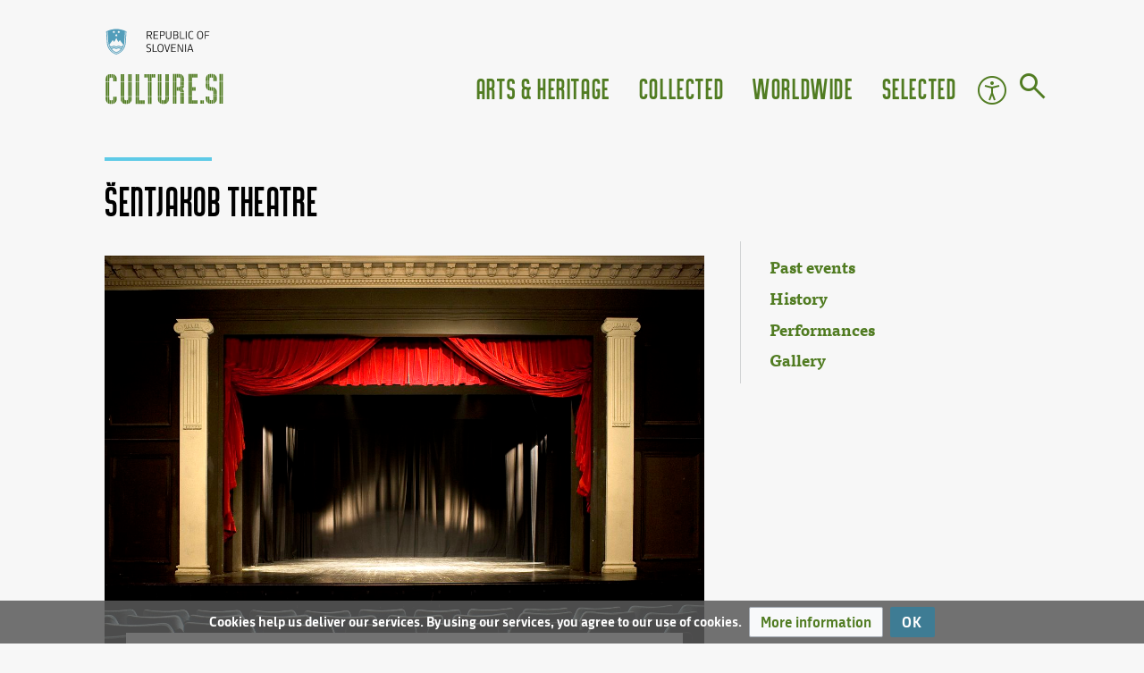

--- FILE ---
content_type: text/html; charset=UTF-8
request_url: https://www.culture.si/en/%C5%A0entjakob_Theatre
body_size: 12043
content:
<!DOCTYPE html>
<html class="client-nojs" lang="en" dir="ltr">
<head>
<meta charset="UTF-8">
<title>Šentjakob Theatre - Culture of Slovenia</title>
<script>document.documentElement.className="client-js";RLCONF={"wgBreakFrames":false,"wgSeparatorTransformTable":["",""],"wgDigitTransformTable":["",""],"wgDefaultDateFormat":"dmy","wgMonthNames":["","January","February","March","April","May","June","July","August","September","October","November","December"],"wgRequestId":"5ccc6a3dece10ce04748c636","wgCanonicalNamespace":"","wgCanonicalSpecialPageName":false,"wgNamespaceNumber":0,"wgPageName":"Šentjakob_Theatre","wgTitle":"Šentjakob Theatre","wgCurRevisionId":342577,"wgRevisionId":342577,"wgArticleId":1008,"wgIsArticle":true,"wgIsRedirect":false,"wgAction":"view","wgUserName":null,"wgUserGroups":["*"],"wgCategories":["NOT ROBOT","WRITING DONE","INFOBOX DONE","PROOFREAD DONE","NIFERTIK","NEEDSUPDATE","NOVERIFY","NODEPO","NO INFOCHECK 2025","Articles maintained by Admin","PHOTO","FIX OK","Article","NO LOGO","Updated 2025","Theatre groups","Theatre","Theatre houses","Intangible heritage","Theatre \u0026 Dance"],"wgPageViewLanguage":"en","wgPageContentLanguage":"en","wgPageContentModel":"wikitext","wgRelevantPageName":"Šentjakob_Theatre","wgRelevantArticleId":1008,"wgIsProbablyEditable":false,"wgRelevantPageIsProbablyEditable":false,"wgRestrictionEdit":[],"wgRestrictionMove":[],"wgPageFormsTargetName":null,"wgPageFormsAutocompleteValues":[],"wgPageFormsAutocompleteOnAllChars":true,"wgPageFormsFieldProperties":[],"wgPageFormsCargoFields":[],"wgPageFormsDependentFields":[],"wgPageFormsCalendarValues":[],"wgPageFormsCalendarParams":[],"wgPageFormsCalendarHTML":null,"wgPageFormsGridValues":[],"wgPageFormsGridParams":[],"wgPageFormsContLangYes":null,"wgPageFormsContLangNo":null,"wgPageFormsContLangMonths":[],"wgPageFormsHeightForMinimizingInstances":-1,"wgPageFormsDelayReload":false,"wgPageFormsShowOnSelect":[],"wgPageFormsScriptPath":"/extensions/PageForms","edgValues":null,"wgPageFormsEDSettings":null,"wgAmericanDates":false,"simpleBatchUploadMaxFilesPerBatch":{"*":1000},"wgMediaViewerOnClick":true,"wgMediaViewerEnabledByDefault":true,"wgCiteReferencePreviewsActive":true,"srfFilteredConfig":null};
RLSTATE={"site.styles":"ready","user.styles":"ready","user":"ready","user.options":"loading","skins.chameleon":"ready","zzz.ext.bootstrap.styles":"ready","ext.CookieWarning.styles":"ready","oojs-ui-core.styles":"ready","oojs-ui.styles.indicators":"ready","mediawiki.widgets.styles":"ready","oojs-ui-core.icons":"ready","ext.srf.styles":"ready"};RLPAGEMODULES=["ext.smw.styles","smw.entityexaminer","site","mediawiki.page.ready","mediawiki.toc","mmv.bootstrap","ext.CookieWarning","ext.bootstrap.scripts","ext.smw.purge"];</script>
<script>(RLQ=window.RLQ||[]).push(function(){mw.loader.impl(function(){return["user.options@12s5i",function($,jQuery,require,module){mw.user.tokens.set({"patrolToken":"+\\","watchToken":"+\\","csrfToken":"+\\"});
}];});});</script>
<link rel="stylesheet" href="/w/load.php?lang=en&amp;modules=ext.CookieWarning.styles%7Cext.srf.styles%7Cmediawiki.widgets.styles%7Coojs-ui-core.icons%2Cstyles%7Coojs-ui.styles.indicators%7Cskins.chameleon%7Czzz.ext.bootstrap.styles&amp;only=styles&amp;skin=chameleon">
<script async="" src="/w/load.php?lang=en&amp;modules=startup&amp;only=scripts&amp;raw=1&amp;skin=chameleon"></script>
<style>#mw-indicator-mw-helplink {display:none;}</style>
<meta name="ResourceLoaderDynamicStyles" content="">
<link rel="stylesheet" href="/w/load.php?lang=en&amp;modules=site.styles&amp;only=styles&amp;skin=chameleon">
<meta name="generator" content="MediaWiki 1.43.5">
<meta name="robots" content="max-image-preview:standard">
<meta name="format-detection" content="telephone=no">
<meta property="og:image" content="https://www.culture.si/images/thumb/5/5e/Ljubljana_Puppet_Theatre_2010_Sentjakob_stage_Photo_Ziga_Koritnik_%281%29.jpg/1200px-Ljubljana_Puppet_Theatre_2010_Sentjakob_stage_Photo_Ziga_Koritnik_%281%29.jpg">
<meta property="og:image:width" content="1200">
<meta property="og:image:height" content="799">
<meta property="og:image" content="https://www.culture.si/images/thumb/5/5e/Ljubljana_Puppet_Theatre_2010_Sentjakob_stage_Photo_Ziga_Koritnik_%281%29.jpg/800px-Ljubljana_Puppet_Theatre_2010_Sentjakob_stage_Photo_Ziga_Koritnik_%281%29.jpg">
<meta property="og:image:width" content="800">
<meta property="og:image:height" content="532">
<meta property="og:image" content="https://www.culture.si/images/thumb/5/5e/Ljubljana_Puppet_Theatre_2010_Sentjakob_stage_Photo_Ziga_Koritnik_%281%29.jpg/640px-Ljubljana_Puppet_Theatre_2010_Sentjakob_stage_Photo_Ziga_Koritnik_%281%29.jpg">
<meta property="og:image:width" content="640">
<meta property="og:image:height" content="426">
<meta name="viewport" content="width=device-width, initial-scale=1.0, user-scalable=yes, minimum-scale=0.25, maximum-scale=5.0">
<link rel="alternate" type="application/rdf+xml" title="Šentjakob Theatre" href="/w/index.php?title=Special:ExportRDF&amp;xmlmime=rdf">
<link rel="search" type="application/opensearchdescription+xml" href="/w/rest.php/v1/search" title="Culture.si (en)">
<link rel="EditURI" type="application/rsd+xml" href="https://www.culture.si/w/api.php?action=rsd">
<link rel="alternate" type="application/atom+xml" title="Culture.si Atom feed" href="/w/index.php?title=Special:RecentChanges&amp;feed=atom">
</head>
<body class="anon mediawiki ltr sitedir-ltr mw-hide-empty-elt ns-0 ns-subject page-Šentjakob_Theatre rootpage-Šentjakob_Theatre layout-fixedhead skin-chameleon action-view skin--responsive">
	<!-- navigation header -->
	<header class="p-navbar collapsible" id="mw-navigation">
				<nav class="skip-to-content"><a href="#content" aria-label="Skip to main content"><span>Skip to main content</span></a></nav>
			<!-- logo and main page link -->
			<div id="p-logo" class="navbar-brand p-logo">
			<a href="/en/Culture_of_Slovenia" title="Visit the main page"><img src="/skins/csi_kameleon/slike/logo_beta_long.svg" alt="Culture.si"></a>
			</div>
		<button type="button" class="navbar-toggler" data-toggle="collapse" aria-label="Toggle navigation" data-target="#i9jvodxyzl"></button>
		<nav class="collapse navbar-collapse i9jvodxyzl" aria-label="main menu" id="i9jvodxyzl">
			<div class="navbar-nav">
			</div>
			<div class="navbar-nav right"><div class="nav-item dropdown"><a class="nav-link dropdown-toggle " href="#"  data-toggle="dropdown"  data-boundary="viewport">Arts &amp; Heritage</a><div class="dropdown-menu"><div class="nav-item"><a class="nav-link "  href="/en/Category:Architecture_%26_Design">Architecture &amp; Design</a></div><div class="nav-item"><a class="nav-link "  href="/en/Category:Film">Film</a></div><div class="nav-item"><a class="nav-link "  href="/en/Category:Literature">Literature</a></div><div class="nav-item"><a class="nav-link "  href="/en/Category:Music">Music</a></div><div class="nav-item"><a class="nav-link "  href="/en/Category:New_media_art">New Media Art</a></div><div class="nav-item"><a class="nav-link "  href="/en/Category:Theatre_%26_Dance">Theatre &amp; Dance</a></div><div class="nav-item"><a class="nav-link "  href="/en/Category:Visual_arts">Visual Arts</a></div><div class="nav-item"><a class="nav-link "  href="/en/Category:Cultural_heritage">Cultural Heritage</a></div></div></div><div class="nav-item dropdown"><a class="nav-link dropdown-toggle " href="#"  data-toggle="dropdown"  data-boundary="viewport">Collected</a><div class="dropdown-menu"><div class="nav-item"><a class="nav-link "  href="/en/Category:Festivals">Festivals</a></div><div class="nav-item"><a class="nav-link "  href="/en/Arts_residencies_(AiR)">Arts residencies (AiR)</a></div><div class="nav-item"><a class="nav-link "  href="/en/Category:Venues">Venues</a></div><div class="nav-item"><a class="nav-link "  href="/en/Latest_images">Images</a></div><div class="nav-item"><a class="nav-link "  href="/en/Category:Culture.si_infographics">Infographics</a></div></div></div><div class="nav-item dropdown"><a class="nav-link dropdown-toggle " href="#"  data-toggle="dropdown"  data-boundary="viewport">Worldwide</a><div class="dropdown-menu"><div class="nav-item"><a class="nav-link "  href="/en/Events_worldwide">Events Worldwide</a></div><div class="nav-item"><a class="nav-link "  href="/en/Slovenia_Worldwide">Slovenia Worldwide</a></div><div class="nav-item"><a class="nav-link "  href="/en/Creative_Europe_in_Slovenia">European Cooperation</a></div><div class="nav-item"><a class="nav-link "  href="/en/Category:Slovenian_language">Slovenian Language</a></div></div></div><div class="nav-item dropdown"><a class="nav-link dropdown-toggle " href="#"  data-toggle="dropdown"  data-boundary="viewport">Selected</a><div class="dropdown-menu"><div class="nav-item"><a class="nav-link "  href="/en/Tips">Tips</a></div><div class="nav-item"><a class="nav-link "  href="/en/Category:Showcase">Showcase</a></div><div class="nav-item"><a class="nav-link "  href="/en/Category:Overviews">Overviews</a></div></div></div><div class="nav-item"><a class="nav-link icon icon-accessibility"  href="/en/Accessibility">Accessibility</a></div>
				<!-- search form -->
				<div  id="p-search" class="p-search order-first order-cmln-0" role="search"  >
					<form  id="searchform" class="mw-search" action="/w/index.php" >
						<input type="hidden" name="profile" value="default" />
							<input type="hidden" name="title" value="Special:Search" />
							<div class="input-group">
								<input type="search" name="search" placeholder="Search Culture.si" aria-label="Search Culture.si" autocapitalize="sentences" title="Search Culture.si [f]" accesskey="f" id="searchInput" class="form-control">
								<div class="input-group-append">
									<button value="Go" id="searchGoButton" name="go" type="submit" class="search-btn searchGoButton" aria-label="Go to page" title="Go to a page with this exact name if it exists"></button>
								</div>
							</div>
						</form>
					</div>
			</div>
		</nav>
	</header>
	<div class="flex-fill container">
		<div class="row">
			<div class="col">

			</div>
		</div>
		<div class="row">
			<div class="col">
				<!-- start the content area -->
				<main id="content" class="mw-body content"><a id="top" class="top"></a>
					<div id="mw-indicators" class="mw-indicators">
						<div id="mw-indicator-smw-entity-examiner" class="mw-indicator mw-indicator-smw-entity-examiner"><div class="smw-entity-examiner smw-indicator-vertical-bar-loader" data-subject="Šentjakob_Theatre#0##" data-dir="ltr" data-uselang="" title="Running an examiner in the background"></div></div>
					</div>
						<header class="contentHeader">
						<!-- title of the page -->
						<h1 id="firstHeading" class="firstHeading"><span class="mw-page-title-main">Šentjakob Theatre</span></h1>
						<!-- tagline; usually goes something like "From WikiName" primary purpose of this seems to be for printing to identify the source of the content -->
						<div id="siteSub" class="siteSub">From Culture.si</div>
						<!-- subtitle line; used for various things like the subpage hierarchy -->
						<div id="contentSub" class="small contentSub"><div id="mw-content-subtitle"></div></div><div id="jump-to-nav" class="mw-jump jump-to-nav">Jump to:<a href="#mw-navigation">navigation</a>, <a href="#p-search">search</a></div>
					</header>
					<div id="bodyContent" class="bodyContent">
						<!-- body text -->

						<div id="mw-content-text" class="mw-body-content"><div class="mw-content-ltr mw-parser-output" lang="en" dir="ltr"><p><br />
</p><p><br />
</p>
<div class="contact-info"><div class="infobox"><div class="contact-info-title">Contact </div><figure class="img logo" id="a-logo"><div style="display: none; border: 1px dashed silver; padding: 4px;">
<p>This logo is missing!
</p><p>If you have it, please <a rel="nofollow" class="external text" href="mailto:culture@ljudmila.org?subject=Missing%20logo%20for%20%C5%A0entjakob_Theatre!">email</a> it to us.
</p>
</div></figure> <div class="text"><div class="ibr ibr-Contact row-">
				<span class="row-value"><b>Šentjakobsko gledališče</b></span></div>
<div class="ibr ibr-Street row-">
				<span class="row-value">Krekov trg 2, <a href="/en/SI-1000_Ljubljana" title="SI-1000 Ljubljana">SI-1000 Ljubljana</a></span></div><div class="ibr ibr-Town row-">
				<span class="row-value"></span></div><div class="ibr ibr-Website row-">
				<span class="row-value"><a rel="nofollow" class="external free" href="http://www.sentjakobsko-gledalisce.si">http://www.sentjakobsko-gledalisce.si</a></span></div><div class="ibr ibr-Email row-">
				<span class="row-value"><email>aW5mb0BzZW50amFrb2Jza28tZ2xlZGFsaXNjZS5zaQ==</email></span></div><div class="ibr ibr-EmailAddress row-">
				<span class="row-value"></span></div><div class="ibr ibr-Telephone row-Phone">
				<span class="row-label">Phone</span><span class="row-value">386 (0) 1 231 2860, 386 (0) 31 225 230</span></div><div class="ibr row-online-accounts"> <a target="_blank" href="https://www.facebook.com/p/Šentjakobsko-gledališče-Ljubljana-100063568244603/" title="facebook " class="icon-social"><i class="icon icon-facebook"></i></a><a target="_blank" href="https://www.instagram.com/sentjakobskogledaliscelj/" title="instagram " class="icon-social"><i class="icon icon-instagram"></i></a></div></div><div class="contact-info-title"><span>Events</span></div>
<div><h3><span class="mw-headline" id="Past_events">Past events</span></h3><ul class="events"><li class="event-item" data-event-id="Efd330bd89fb08f6d7e1eb78715deca8">
<div class="event-timing"><div class="event-date"><time datetime="2024-11-27"></time>
<p><span class="day">27</span>
<span class="mon">Nov</span>
<span class="year">2024</span>
</p>
</div></div><div class="event-location"><span class="country">Austria</span><span class="city">St. Johann im Rosental/Šentjaž v Rožu</span><span class="venue">K&amp;K Center</span><span class="festival"></span></div><div class="event-links"><span title="programme"><a rel="nofollow" class="external text" href="https://www.kkcenter.at/home/de">programme</a></span><span title="artwork info"><a rel="nofollow" class="external text" href="https://www.sentjakobsko-gledalisce.si/opisi_predstav/podrobnosti/144">artwork info</a></span></div><div class="event-description"><p>A performance of "Waiting for Godot - Čakanje Godota", an iconic play by Samuel Beckett, directed by <a href="/w/index.php?title=Ja%C5%A1a_Jamnik&amp;action=edit&amp;redlink=1" class="new" title="Jaša Jamnik (page does not exist)">Jaša Jamnik</a>. Produced by <a class="mw-selflink selflink">Šentjakob Theatre</a>.</p> 
</div></li><li class="event-item" data-event-id="A720ae2dbbde547e77848a758d333277">
<div class="event-timing"><div class="event-date"><time datetime="2017-01-22"></time>
<p><span class="day">22</span>
<span class="mon">Jan</span>
<span class="year">2017</span>
</p>
</div></div><div class="event-location"><span class="country">Italy</span><span class="city">Trieste/Trst</span><span class="venue">Marijin dom</span><span class="festival"></span></div><div class="event-links"><span title="programme"><a rel="nofollow" class="external text" href="http://slovenskaprosveta.org/">programme</a></span></div><div class="event-description"><p><i>Golden Bird</i>, directed by <a href="/w/index.php?title=%C5%BDiga_Sedmak&amp;action=edit&amp;redlink=1" class="new" title="Žiga Sedmak (page does not exist)">Žiga Sedmak</a> and produced by the <a class="mw-selflink selflink">Šentjakob Theatre</a>,</p> 
</div></li><li class="event-item" data-event-id="3319fc2f9de67daefd5e579315beaee4">
<div class="event-timing"><div class="event-date"><time datetime="2016-03-12"></time>
<p><span class="day">12</span>
<span class="mon">Mar</span>
<span class="year">2016</span>
</p>
</div></div><div class="event-location"><span class="country">Austria</span><span class="city">Zell/Sele</span><span class="venue">Farni dom Sele</span><span class="festival"></span></div><div class="event-links"><span title="programme"><a rel="nofollow" class="external text" href="http://www.facebook.com/events/513138498866284">programme</a></span></div><div class="event-description"><p><i>The Father</i>, produced by the <a class="mw-selflink selflink">Šentjakob Theatre</a>,</p> 
</div></li></ul></div>
<a class="button" href="/w/index.php?title=Events_worldwide&amp;query=%C5%A0entjakob+Theatre&amp;year=all">see more</a><br /><br /><br /></div></div><div id="toc" class="toc" role="navigation" aria-labelledby="mw-toc-heading"><input type="checkbox" role="button" id="toctogglecheckbox" class="toctogglecheckbox" style="display:none" /><div class="toctitle" lang="en" dir="ltr"><h2 id="mw-toc-heading">Contents</h2><span class="toctogglespan"><label class="toctogglelabel" for="toctogglecheckbox"></label></span></div>
<ul>
<li class="toclevel-1"><a href="#Past_events"><span class="tocnumber">1</span> <span class="toctext">Past events</span></a></li>
<li class="toclevel-1 tocsection-1"><a href="#History"><span class="tocnumber">2</span> <span class="toctext">History</span></a></li>
<li class="toclevel-1 tocsection-2"><a href="#Performances"><span class="tocnumber">3</span> <span class="toctext">Performances</span></a></li>
<li class="toclevel-1"><a href="#Gallery"><span class="tocnumber">4</span> <span class="toctext">Gallery</span></a></li>
</ul>
</div>

<p><br />
</p>
<div id="teaser">
<figure class="image standard"><span typeof="mw:File"><a href="/en/File:Ljubljana_Puppet_Theatre_2010_Sentjakob_stage_Photo_Ziga_Koritnik_(1).jpg" class="mw-file-description"><img alt="Ljubljana Puppet Theatre, Šentjakob stage, also known as Šentjakob Theatre, 2010" src="/images/thumb/5/5e/Ljubljana_Puppet_Theatre_2010_Sentjakob_stage_Photo_Ziga_Koritnik_%281%29.jpg/1280px-Ljubljana_Puppet_Theatre_2010_Sentjakob_stage_Photo_Ziga_Koritnik_%281%29.jpg" decoding="async" width="1280" height="852" class="mw-file-element" data-file-width="4257" data-file-height="2833" /></a></span><figcaption class="imgdesc shadow-sm"><a href="/en/Ljubljana_Puppet_Theatre" title="Ljubljana Puppet Theatre">Ljubljana Puppet Theatre</a>, Šentjakob stage, also known as <a class="mw-selflink selflink">Šentjakob Theatre</a>, 2010}</figcaption></figure>
<p>Established in 1921, the <a class="mw-selflink selflink">Šentjakob Theatre</a> is one of the oldest public cultural associations in Ljubljana and one of Slovenia’s &#8211; and Europe’s &#8211; oldest continuously operating amateur repertoire theatres. In the mid-1960s, it began operating as a popular amateur theatre and has transmitted the art of theatre-making from generation to generation. Several of its members, cast and crew alike, have gone on to work in Slovenian professional theatres and <a href="/en/Radio-Television_Slovenia_(RTV_Slovenia)" title="Radio-Television Slovenia (RTV Slovenia)">Radio-Television Slovenia (RTV Slovenia)</a>. Since 2020, Šentjakob has been listed in the <a href="/en/Category:Intangible_heritage" title="Category:Intangible heritage">Intangible Heritage Register</a>, the same year also saw a complete renovation of the theatre hall, which dates back to 1899. 
</p>
</div>
<p><br />
</p><p><br />
</p><p><br />
</p>
<h2><span class="mw-headline" id="History">History</span></h2>
<p>During the 1920s, it presented an avant-garde and contemporary programme under the direction of <a href="/w/index.php?title=Milan_Skrbin%C5%A1ek&amp;action=edit&amp;redlink=1" class="new" title="Milan Skrbinšek (page does not exist)">Milan Skrbinšek</a>, who staged all of <a href="/w/index.php?title=Ivan_Cankar&amp;action=edit&amp;redlink=1" class="new" title="Ivan Cankar (page does not exist)">Ivan Cankar's</a> dramatic works. In 1932, it acquired new premises at the Mestni dom below Castle Hill (where also <a href="/en/Ljubljana_Puppet_Theatre" title="Ljubljana Puppet Theatre">Ljubljana Puppet Theatre</a> is based). From 1946 through to 1964, Šentjakob Theatre was a semi-professional theatre house with regular stage productions and 12 paid actors. After 1964, however, it became an amateur theatre, presenting comedies and popular dramas to complement the programmes of the <a href="/en/Slovene_National_Theatre_Drama_Ljubljana" class="mw-redirect" title="Slovene National Theatre Drama Ljubljana">Slovene National Theatre Drama Ljubljana</a> and <a href="/en/Ljubljana_City_Theatre_(MGL)" title="Ljubljana City Theatre (MGL)">Ljubljana City Theatre (MGL)</a>. 
</p><p>During the 1980s, Šentjakob Theatre staged around 1,000 performances of over 500 drama pieces, 165 of them by Slovenian authors; more than 1,000 actors, dancers and musicians and 70 stage directors were associated with the theatre at this time. 
</p><p><br />
</p>
<h2><span class="mw-headline" id="Performances">Performances</span></h2>
<p>Today, Šentjakob Theatre works with over 150 members-actors and produces some five plays per year, often directed by established theatre directors. The repertoire under the guidance of the in-house artistic director includes mostly comedies and even musicals. Šentjakob Theatre has toured widely around the country and has also been hosted by Slovenian groups based in Austria, Italy and Switzerland. 
</p><p><br />
</p>
<h2><span class="mw-headline" id="Gallery">Gallery</span></h2>
<div>
<div class="gallery"><div class="gallery-item">
<p>	<span class="gallery-item-image">
		<span typeof="mw:File"><a href="/en/File:Ljubljana_Puppet_Theatre_2010_Sentjakob_stage_Photo_Ziga_Koritnik_(2).jpg" class="mw-file-description" title="Ljubljana Puppet Theatre, Šentjakob stage, also known as Šentjakob Theatre, 2010"><img alt="Ljubljana Puppet Theatre, Šentjakob stage, also known as Šentjakob Theatre, 2010" src="/images/thumb/7/70/Ljubljana_Puppet_Theatre_2010_Sentjakob_stage_Photo_Ziga_Koritnik_%282%29.jpg/576px-Ljubljana_Puppet_Theatre_2010_Sentjakob_stage_Photo_Ziga_Koritnik_%282%29.jpg" decoding="async" width="576" height="383" class="mw-file-element" data-file-width="3307" data-file-height="2201" /></a></span>
	</span>
</p>
<span class="gallery-item-caption"><a href="/en/Ljubljana_Puppet_Theatre" title="Ljubljana Puppet Theatre">Ljubljana Puppet Theatre</a>, Šentjakob stage, also known as <a class="mw-selflink selflink">Šentjakob Theatre</a>, 2010</span></div><div class="gallery-item">
<p>	<span class="gallery-item-image">
		<span typeof="mw:File"><a href="/en/File:Ljubljana_Puppet_Theatre_2010_Sentjakob_stage_Photo_Ziga_Koritnik_(1).jpg" class="mw-file-description" title="Ljubljana Puppet Theatre, Šentjakob stage, also known as Šentjakob Theatre, 2010"><img alt="Ljubljana Puppet Theatre, Šentjakob stage, also known as Šentjakob Theatre, 2010" src="/images/thumb/5/5e/Ljubljana_Puppet_Theatre_2010_Sentjakob_stage_Photo_Ziga_Koritnik_%281%29.jpg/576px-Ljubljana_Puppet_Theatre_2010_Sentjakob_stage_Photo_Ziga_Koritnik_%281%29.jpg" decoding="async" width="576" height="383" class="mw-file-element" data-file-width="4257" data-file-height="2833" /></a></span>
	</span>
</p>
<span class="gallery-item-caption"><a href="/en/Ljubljana_Puppet_Theatre" title="Ljubljana Puppet Theatre">Ljubljana Puppet Theatre</a>, Šentjakob stage, also known as <a class="mw-selflink selflink">Šentjakob Theatre</a>, 2010</span></div></div>
</div>
<!-- 
NewPP limit report
Cached time: 20260122142125
Cache expiry: 86400
Reduced expiry: false
Complications: [show‐toc]
[SMW] In‐text annotation parser time: 0.002 seconds
CPU time usage: 0.166 seconds
Real time usage: 0.398 seconds
Preprocessor visited node count: 3349/1000000
Post‐expand include size: 49970/2097152 bytes
Template argument size: 0/2097152 bytes
Highest expansion depth: 18/100
Expensive parser function count: 1/100
Unstrip recursion depth: 0/20
Unstrip post‐expand size: 756/5000000 bytes
-->
<!--
Transclusion expansion time report (%,ms,calls,template)
100.00%  347.973      1 -total
 48.31%  168.101      1 Template:Gallery
 37.44%  130.265      1 Template:Infobox
 23.50%   81.780      1 Template:EventsForThisPage
 20.81%   72.419      2 Template:Worldwide
 16.13%   56.129      3 Template:DataView
 13.49%   46.932      1 Template:Teaser
  7.22%   25.108      1 Template:Image
  5.72%   19.898     36 Template:InfoboxRow
  3.50%   12.177      4 Template:Contact
-->

<!-- Saved in parser cache with key kultura-en_culture_si-:pcache:idhash:1008-0!dateformat=default and timestamp 20260122142125 and revision id 342577. Rendering was triggered because: page-view
 -->
</div></div><div class="printfooter">
Retrieved from "<a dir="ltr" href="https://www.culture.si/w/index.php?title=Šentjakob_Theatre&amp;oldid=342577">https://www.culture.si/w/index.php?title=Šentjakob_Theatre&amp;oldid=342577</a>"</div>

						<!-- end body text -->
						<!-- data blocks which should go somewhere after the body text, but not before the catlinks block-->
						<div id='mw-data-after-content'>
	<div class="mw-cookiewarning-container"><div class="mw-cookiewarning-text"><span>Cookies help us deliver our services. By using our services, you agree to our use of cookies.</span></div><form method="POST"><div class='oo-ui-layout oo-ui-horizontalLayout'><span class='oo-ui-widget oo-ui-widget-enabled oo-ui-buttonElement oo-ui-buttonElement-framed oo-ui-labelElement oo-ui-flaggedElement-progressive oo-ui-buttonWidget'><a role='button' tabindex='0' href='/en/Project:Privacy_policy' rel='nofollow' class='oo-ui-buttonElement-button'><span class='oo-ui-iconElement-icon oo-ui-iconElement-noIcon oo-ui-image-progressive'></span><span class='oo-ui-labelElement-label'>More information</span><span class='oo-ui-indicatorElement-indicator oo-ui-indicatorElement-noIndicator oo-ui-image-progressive'></span></a></span><span class='oo-ui-widget oo-ui-widget-enabled oo-ui-inputWidget oo-ui-buttonElement oo-ui-buttonElement-framed oo-ui-labelElement oo-ui-flaggedElement-primary oo-ui-flaggedElement-progressive oo-ui-buttonInputWidget'><button type='submit' tabindex='0' name='disablecookiewarning' value='OK' class='oo-ui-inputWidget-input oo-ui-buttonElement-button'><span class='oo-ui-iconElement-icon oo-ui-iconElement-noIcon oo-ui-image-invert'></span><span class='oo-ui-labelElement-label'>OK</span><span class='oo-ui-indicatorElement-indicator oo-ui-indicatorElement-noIndicator oo-ui-image-invert'></span></button></span></div></form></div>
</div>

					</div>
					<!-- category links -->
					<div id="catlinks" class="catlinks" data-mw="interface"><div id="mw-normal-catlinks" class="mw-normal-catlinks"><a href="/en/Special:Categories" title="Special:Categories">Categories</a>: <ul><li><a href="/en/Category:Theatre_groups" title="Category:Theatre groups">Theatre groups</a></li><li><a href="/en/Category:Theatre" title="Category:Theatre">Theatre</a></li><li><a href="/en/Category:Theatre_houses" title="Category:Theatre houses">Theatre houses</a></li><li><a href="/en/Category:Intangible_heritage" title="Category:Intangible heritage">Intangible heritage</a></li><li><a href="/en/Category:Theatre_%26_Dance" title="Category:Theatre &amp; Dance">Theatre &amp; Dance</a></li></ul></div><div id="mw-hidden-catlinks" class="mw-hidden-catlinks mw-hidden-cats-hidden">Hidden categories: <ul><li><a href="/en/Category:NOT_ROBOT" title="Category:NOT ROBOT">NOT ROBOT</a></li><li><a href="/en/Category:WRITING_DONE" title="Category:WRITING DONE">WRITING DONE</a></li><li><a href="/en/Category:INFOBOX_DONE" title="Category:INFOBOX DONE">INFOBOX DONE</a></li><li><a href="/en/Category:PROOFREAD_DONE" title="Category:PROOFREAD DONE">PROOFREAD DONE</a></li><li><a href="/en/Category:NIFERTIK" title="Category:NIFERTIK">NIFERTIK</a></li><li><a href="/en/Category:NEEDSUPDATE" title="Category:NEEDSUPDATE">NEEDSUPDATE</a></li><li><a href="/en/Category:NOVERIFY" title="Category:NOVERIFY">NOVERIFY</a></li><li><a href="/en/Category:NODEPO" title="Category:NODEPO">NODEPO</a></li><li><a href="/en/Category:NO_INFOCHECK_2025" title="Category:NO INFOCHECK 2025">NO INFOCHECK 2025</a></li><li><a href="/en/Category:Articles_maintained_by_Admin" title="Category:Articles maintained by Admin">Articles maintained by Admin</a></li><li><a href="/en/Category:PHOTO" title="Category:PHOTO">PHOTO</a></li><li><a href="/en/Category:FIX_OK" title="Category:FIX OK">FIX OK</a></li><li><a href="/en/Category:Article" title="Category:Article">Article</a></li><li><a href="/en/Category:NO_LOGO" title="Category:NO LOGO">NO LOGO</a></li><li><a href="/en/Category:Updated_2025" title="Category:Updated 2025">Updated 2025</a></li></ul></div></div>
				</main>
			</div>
		</div>
	</div>
	<footer class="page-footer mt-4 container-fluid" id="page-footer" aria-label="page footer">
		<div class="row">
			<div class="col">
				<div class="container">
					<div class="row">
						<div class="col-12 col-md-8 col-xl-8 col">
							<div class="row">
								<div class="footer-nav col"><div class="nav-item dropdown"><a class="nav-link dropdown-toggle " href="#"  data-toggle="dropdown"  data-boundary="viewport">Arts &amp; Heritage</a><div class="dropdown-menu"><div class="nav-item"><a class="nav-link "  href="/en/Category:Architecture_%26_Design">Architecture &amp; Design</a></div><div class="nav-item"><a class="nav-link "  href="/en/Category:Film">Film</a></div><div class="nav-item"><a class="nav-link "  href="/en/Category:Literature">Literature</a></div><div class="nav-item"><a class="nav-link "  href="/en/Category:Music">Music</a></div><div class="nav-item"><a class="nav-link "  href="/en/Category:New_media_art">New Media Art</a></div><div class="nav-item"><a class="nav-link "  href="/en/Category:Theatre_%26_Dance">Theatre &amp; Dance</a></div><div class="nav-item"><a class="nav-link "  href="/en/Category:Visual_arts">Visual Arts</a></div><div class="nav-item"><a class="nav-link "  href="/en/Category:Cultural_heritage">Cultural Heritage</a></div></div></div><div class="nav-item dropdown"><a class="nav-link dropdown-toggle " href="#"  data-toggle="dropdown"  data-boundary="viewport">Collected</a><div class="dropdown-menu"><div class="nav-item"><a class="nav-link "  href="/en/Category:Festivals">Festivals</a></div><div class="nav-item"><a class="nav-link "  href="/en/Arts_residencies_(AiR)">Arts residencies (AiR)</a></div><div class="nav-item"><a class="nav-link "  href="/en/Category:Venues">Venues</a></div><div class="nav-item"><a class="nav-link "  href="/en/Latest_images">Images</a></div><div class="nav-item"><a class="nav-link "  href="/en/Category:Culture.si_infographics">Infographics</a></div></div></div><div class="nav-item dropdown"><a class="nav-link dropdown-toggle " href="#"  data-toggle="dropdown"  data-boundary="viewport">Worldwide</a><div class="dropdown-menu"><div class="nav-item"><a class="nav-link "  href="/en/Events_worldwide">Events Worldwide</a></div><div class="nav-item"><a class="nav-link "  href="/en/Slovenia_Worldwide">Slovenia Worldwide</a></div><div class="nav-item"><a class="nav-link "  href="/en/Creative_Europe_in_Slovenia">European Cooperation</a></div><div class="nav-item"><a class="nav-link "  href="/en/Category:Slovenian_language">Slovenian Language</a></div></div></div><div class="nav-item dropdown"><a class="nav-link dropdown-toggle " href="#"  data-toggle="dropdown"  data-boundary="viewport">Selected</a><div class="dropdown-menu"><div class="nav-item"><a class="nav-link "  href="/en/Tips">Tips</a></div><div class="nav-item"><a class="nav-link "  href="/en/Category:Showcase">Showcase</a></div><div class="nav-item"><a class="nav-link "  href="/en/Category:Overviews">Overviews</a></div></div></div>
								</div>
								<div class="col">
								<!-- MW message -->
								<div class="message-GlobalFooterMain"><div class="responsibility"> <p id="page_updated"> Page updated: <time datetime="2026-01-20 13:25:10">20 January 2026 at 13:25:10</time> </p> <p id="responsibility"> Responsible institution: <a class="external" href="https://www.gov.si/en/state-authorities/ministries/ministry-of-culture/"> Ministry of Culture of Republic of Slovenia</a> </p> <p id="contact"><a href="mailto:culture.mk@gov.si?subject=Web%20feedback%20on%20%5B%C5%A0entjakob+Theatre%5D">Send feedback</a></p> <p id="privacy-policy"> <a href="/en/Site:Privacy_policy">Privacy policy</a> </p> <p id="version">Version: 043.013.090 int</p> <br /> <a href="https://kulturnik.si/" target="_blank"> <div id="footer-kulturnik"> <img src="/w/skins/csi_kameleon/slike/kulturnik_logo.svg" alt="Kulturnik logo" /> <p> Kulturnik.si website features a metasearch engine and cultural news and events from various Slovene digital sources and collections related to arts and culture. </p> </div> </a> </div>
								</div>
								</div>
							</div>
						</div>
						<div class="col-12 col-md-4 col-xl-4 col">
						<!-- MW message -->
						<div class="message-GlobalFooterAbout"><div id="footer-about"> <a href="https://facebook.com/CultureSi" title="Facebook"><i class="icon-fb"></i></a> <a href="https://www.instagram.com/culture_si/" title="Instagram"><i class="icon-insta"></i></a> <p> Culture.si offers information on Slovene cultural producers, venues, festivals and support services, all in one place. You are welcome to navigate through the diverse fields of arts, culture and heritage in order to explore and connect. The portal and its content is owned and funded by the <a href="/en/Ministry_of_Culture" title="Ministry of Culture">Ministry of Culture</a>, co-funded by the <a rel="nofollow" class="external text" href="https://www.gov.si/en/registries/projects/the-recovery-and-resilience-plan/">European Union Recovery and Resilience Plan</a> and developed by <a href="/en/Ljudmila_Art_and_Science_Laboratory" title="Ljudmila Art and Science Laboratory">Ljudmila Art and Science Laboratory</a>. </p> <p class="mw-empty-elt">
</p><p>		<a href="/en/Culture.si" title="Culture.si">About Culture.si</a>
</p><p>		<a href="/en/Slovenia" class="mw-redirect" title="Slovenia">About Slovenia</a>
</p>
	<p class="mw-empty-elt"></p> </div> <h2>Operated by</h2> <div id="footer-logo-mk"><a href="/en/Ljudmila_Art_and_Science_Laboratory" title="Ljudmila Art and Science Laboratory"><img src="/w/skins/csi_kameleon/slike/ljudmila_logo.svg" alt="Ljudmila logo" /></a>
</div> <h2>Financed by</h2> <div id="footer-logo-ljudmila"><a href="/en/Ministry_of_Culture" title="Ministry of Culture"><img src="/w/skins/csi_kameleon/slike/mk_logo.svg" alt="Ministry of culture logo" /></a>
</div> <div id="footer-logo-noo"> <a href="https://www.gov.si/en/registries/projects/the-recovery-and-resilience-plan/" target="_blank"> <img src="/w/skins/csi_kameleon/slike/noo_logo.svg" alt="The Recovery and Resilience Plan logo" /> </a> </div>
 <div id="footer-logo-eu"> <a href="https://next-generation-eu.europa.eu/index_en" target="_blank"> <img src="/w/skins/csi_kameleon/slike/eu_logo.svg" alt="Next Generation EU logo" /> </a> </div>
						</div>
						</div>
					</div>
					<div class="row">
						<div class="col">
							<!-- navigation header -->
							<div class="p-navbar not-collapsible" id="mw-navigation-i9jvody7tz">
								<div class="navbar-nav">
								<!-- footer icons -->
								<div id="footer-icons" class="footer-icons">
									<!-- poweredby -->
									<div><a href="https://www.mediawiki.org/" class="cdx-button cdx-button--fake-button cdx-button--size-large cdx-button--fake-button--enabled"><img src="/resources/assets/poweredby_mediawiki.svg" alt="Powered by MediaWiki" width="88" height="31" loading="lazy"></a></div>
									<!-- poweredbysmw -->
									<div><a href="https://www.semantic-mediawiki.org/wiki/Semantic_MediaWiki" class="cdx-button cdx-button--fake-button cdx-button--size-large cdx-button--fake-button--enabled"><img src="/extensions/SemanticMediaWiki/res/smw/assets/logo_footer.svg" alt="Powered by Semantic MediaWiki" class="smw-footer" width="88" height="31" loading="lazy"></a></div>
								</div>
								</div>
								<div class="navbar-nav right">
									
									<!-- personal tools -->
									<div class="navbar-tools navbar-nav" >
										<div class="navbar-tool dropdown">
											<a class="navbar-usernotloggedin" href="#" data-toggle="dropdown" data-boundary="viewport" title="You are not logged in.">
											</a>
											<div class="p-personal-tools dropdown-menu">
												<div id="pt-login" class="mw-list-item"><a href="/w/index.php?title=Special:UserLogin&amp;returnto=%C5%A0entjakob+Theatre" title="You are encouraged to log in; however, it is not mandatory [o]" accesskey="o" class="pt-login">Log in</a></div>
											</div>
										</div>
									</div>
								</div>
							</div>
						</div>
					</div>
				</div>
			</div>
		</div>
	</footer><script>(RLQ=window.RLQ||[]).push(function(){mw.config.set({"wgBackendResponseTime":645,"wgPageParseReport":{"smw":{"limitreport-intext-parsertime":0.002},"limitreport":{"cputime":"0.166","walltime":"0.398","ppvisitednodes":{"value":3349,"limit":1000000},"postexpandincludesize":{"value":49970,"limit":2097152},"templateargumentsize":{"value":0,"limit":2097152},"expansiondepth":{"value":18,"limit":100},"expensivefunctioncount":{"value":1,"limit":100},"unstrip-depth":{"value":0,"limit":20},"unstrip-size":{"value":756,"limit":5000000},"timingprofile":["100.00%  347.973      1 -total"," 48.31%  168.101      1 Template:Gallery"," 37.44%  130.265      1 Template:Infobox"," 23.50%   81.780      1 Template:EventsForThisPage"," 20.81%   72.419      2 Template:Worldwide"," 16.13%   56.129      3 Template:DataView"," 13.49%   46.932      1 Template:Teaser","  7.22%   25.108      1 Template:Image","  5.72%   19.898     36 Template:InfoboxRow","  3.50%   12.177      4 Template:Contact"]},"cachereport":{"timestamp":"20260122142125","ttl":86400,"transientcontent":false}}});});</script>
<!-- Matomo -->
<script type="text/javascript">
  var _paq = _paq || [];
  _paq.push(["trackPageView"]);
  _paq.push(["enableLinkTracking"]);

  (function() {
    var u = (("https:" == document.location.protocol) ? "https" : "http") + "://"+"broken.ljudmila.net/piwik//";
    _paq.push(["setTrackerUrl", u+"piwik.php"]);
    _paq.push(["setSiteId", "4"]);
    var d=document, g=d.createElement("script"), s=d.getElementsByTagName("script")[0]; g.type="text/javascript";
    g.defer=true; g.async=true; g.src=u+"piwik.js"; s.parentNode.insertBefore(g,s);
  })();
</script>
<!-- End Matomo Code -->

<!-- Matomo Image Tracker -->
<noscript><img src="http://broken.ljudmila.net/piwik//piwik.php?idsite=4&rec=1" style="border:0" alt="" /></noscript>
<!-- End Matomo -->
</body>
</html>